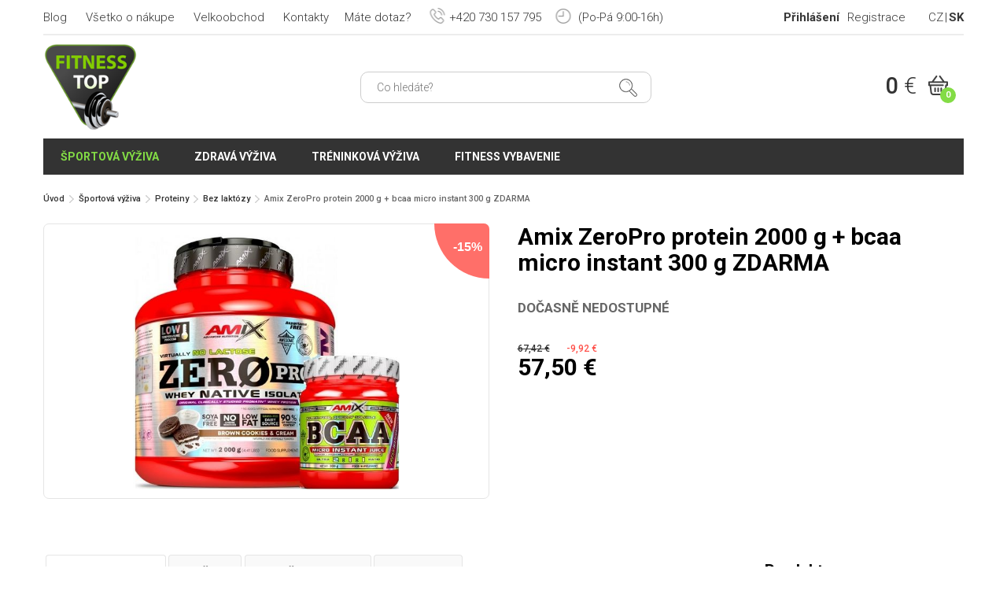

--- FILE ---
content_type: text/html; charset=UTF-8
request_url: https://www.fitness-top.sk/amix-zeropro-protein-2000-g-bcaa-micro-instant-300-g-zdarma-p4166
body_size: 12049
content:
<!DOCTYPE html>
<html lang="cs-CZ">
	<head>
		<meta http-equiv="Content-Type" content="text/html; charset=utf-8" />
		<meta name="viewport" content="width=device-width, initial-scale=1.0" />
		<link rel="stylesheet" type="text/css" href="/assets/897603cd/jui/css/base/jquery-ui.css" />
<script type="text/javascript" src="/assets/897603cd/jquery.min.js"></script>
<script type="text/javascript" src="/assets/897603cd/jquery.yiiactiveform.js"></script>
<script type="text/javascript" src="/assets/897603cd/jui/js/jquery-ui.min.js"></script>
<title>Amix ZeroPro protein 2000 g + bcaa micro instant 300 g ZDARMA - Fitness Top</title>

		
		<meta name="description" content="Fitness Top - prodej sportovní výživy a fitness doplňků od značek Nutrend, Weider, Bsn, Reflex, Muscle Pharm, Trec Nutrition, Power System a dalších" />
		<meta name="keywords" content="Športová výživa, Proteiny, Bez laktózy, Amix ZeroPro protein 2000 g + bcaa micro instant 300 g ZDARMA" />

		<link rel="stylesheet" type="text/css" href="/themes/fitness-top/js/colorbox/colorbox.css" />
		<link rel="stylesheet" type="text/css" href="/themes/fitness-top/js/mmenu/css/jquery.mmenu.all.css" />
		<link rel="stylesheet" type="text/css" href="/themes/fitness-top/css/styles.css?125241" />

						<link href="/images/favicon.ico" rel="icon" type="image/x-icon" />
					<link rel="canonical" href="https://www.fitness-top.sk/amix-zeropro-protein-2000-g-bcaa-micro-instant-300-g-zdarma-p4166" />
				    <!-- Google tag (gtag.js) -->
    <script async src="https://www.googletagmanager.com/gtag/js?id=G-41EDEDGLK1"></script>
    <script>
        window.dataLayer = window.dataLayer || [];
        function gtag(){dataLayer.push(arguments);}
        gtag('js', new Date());
        gtag('config', 'G-41EDEDGLK1');
    </script>
			<script type="text/javascript">
		/* <![CDATA[ */
		var seznam_retargeting_id = 31053;
				/* ]]> */
	</script>
	<script type="text/javascript" src="//c.imedia.cz/js/retargeting.js"></script>
	
	<!-- Facebook Pixel Code -->
	<script>
	!function(f,b,e,v,n,t,s){if(f.fbq)return;n=f.fbq=function(){n.callMethod?
	n.callMethod.apply(n,arguments):n.queue.push(arguments)};if(!f._fbq)f._fbq=n;
	n.push=n;n.loaded=!0;n.version='2.0';n.queue=[];t=b.createElement(e);t.async=!0;
	t.src=v;s=b.getElementsByTagName(e)[0];s.parentNode.insertBefore(t,s)}(window,
	document,'script','//connect.facebook.net/en_US/fbevents.js');

	fbq('init', '1693390247609290');
			fbq('track', 'ViewContent', {
			content_name: 'Amix ZeroPro protein 2000 g + bcaa micro instant 300 g ZDARMA', content_category: 'Športová výživa &gt; Proteiny &gt; Aminokyseliny &gt; BCAA &gt; Instantní &gt; BCAA 2:1:1 &gt; Bez cukru &gt; Bez laktózy &gt; Na hubnutí &gt; Na svaly &gt; Po cvičení &gt; Isoláty',
			content_ids: '4166', content_type: 'product', value: 1449, currency: 'CZK'
		 });
		</script>
	<noscript><img height="1" width="1" style="display:none"
	src="https://www.facebook.com/tr?id=1693390247609290&ev=PageView&noscript=1"
	/></noscript>
	<!-- End Facebook Pixel Code -->
		
	<!-- Global site tag (gtag.js) - Google Ads: 941656073 -->
	<script async src="https://www.googletagmanager.com/gtag/js?id=AW-941656073"></script>
	<script>
	  window.dataLayer = window.dataLayer || [];
	  function gtag(){dataLayer.push(arguments);}
	  gtag('js', new Date());
	  gtag('config', 'AW-941656073');
	</script>

	<!-- Kód Google značky pro remarketing -->	
			<script>
		gtag('event', 'page_view', {
		  'send_to': 'AW-941656073',
		  'ecomm_pagetype': 'product',
		  'ecomm_prodid': '4166',
		  'ecomm_totalvalue': '1449'
		});
		</script>
			
	
	<!-- Ecomail starts -->
<script type="text/javascript">
;(function(p,l,o,w,i,n,g){if(!p[i]){p.GlobalSnowplowNamespace=p.GlobalSnowplowNamespace||[];
p.GlobalSnowplowNamespace.push(i);p[i]=function(){(p[i].q=p[i].q||[]).push(arguments)
};p[i].q=p[i].q||[];n=l.createElement(o);g=l.getElementsByTagName(o)[0];n.async=1;
n.src=w;g.parentNode.insertBefore(n,g)}}(window,document,"script","//d1fc8wv8zag5ca.cloudfront.net/2.4.2/sp.js","ecotrack"));
window.ecotrack('newTracker', 'cf', 'd2dpiwfhf3tz0r.cloudfront.net', { // Initialise a tracker
  appId: 'fitnesstop'
});
window.ecotrack('setUserIdFromLocation', 'ecmid');
window.ecotrack('trackPageView');
</script>
<!-- Ecomail stops -->

	</head>

	<body class="layout-main controller-product product-view not-front">
		<div id="page">			
			<div id="header-bar" class="header-bar mobile-hide in">
				<div class="group">
					<div class="left">
						<div id="secondary-menu" class="left navbar">
							<ul class="nav" id="yw1">
<li class=""><a href="/blog">Blog</a></li>
<li class=""><a href="/vsetko-o-nakupe">Všetko o nákupe</a></li>
<li class=""><a href="/velkoobchod">Velkoobchod</a></li>
<li class=""><a href="/kontakty">Kontakty</a></li>
</ul>						</div>						
					</div>
					<div class="right group">
						<div id="user-menu" class="navbar left">
							<ul class="nav" id="yw2">
<li class="login-item"><a href="/user/login">Přihlášení</a></li>
<li><a href="/user/create">Registrace</a></li>
</ul>						</div>
						<div id="languages" class="languages left">
							<ul>
								<li><a class="" href="http://www.fitness-top.cz" title="Česky">CZ</a></li>
								<li><a class=" active" href="http://www.fitness-top.sk" title="Slovenčina">SK</a></li>
							</ul>
						</div>
					</div>
					<div class="hotline">
						<span class="question">Máte dotaz?</span>
						<span class="phone"><span class="icon-phone"></span>+420 730 157 795</span>
						<span class="opening-hours"><span class="icon-time"></span> (Po-Pá 9:00-16h)</span>
					</div>
				</div>
			</div>
			<header class="mm-fixed-top">
				<div class="in group">
					<div class=" flex-container">
						<div class="flex-column mobile-menu-btn-wrap n">
							<a id="mobile-menu-btn" href="#mobile-menu"></a>
						</div>
						<div class="flex-column logo-wrap">							
															<div class="logo left"><a href="/"><img src="/themes/fitness-top/img/logo.png" alt="Fitness Top" /></a></div>
													</div>
						<div class="flex-column search-form-wrap mobile-hide">
							<form id="search-form" class="forms" action="/site/search">
	<input placeholder="Co hledáte?" autocomplete="off" type="text" value="" name="search_str" id="search_str" />	<button class="btn-search"><i class="icon-search"></i></button>
	<div id="loader-search-product"></div>
	<div id="search-autocomplete"></div>
	<script>
		var xhr = null;
		$('#search_str').off();
		$('#search_str').keyup(function () {
			$('#loader-search-product').hide();

			if (xhr != null)
				xhr.abort();
			if ($(this).val().length > 2) {
				$('#loader-search-product').show();
				xhr = $.ajax({
					type: 'GET',
					dataType: 'html',
					url: '/site/searchAutocomplete',
					data: {search_str: $(this).val()},
					success: function (data) {
						if (data) {
							$('#search-autocomplete').html(data).show();
						} else {
							$('#search-autocomplete').hide();
						}
						$('#loader-search-product').hide();
					}
				});
			} else {
				$('#search-autocomplete').hide();
			}
		});

		$(document).mouseup(function (e) {
			var container = $("#search-form");
			if (!container.is(e.target) // if the target of the click isn't the container...
					&& container.has(e.target).length === 0) // ... nor a descendant of the container
			{
				$('#search-autocomplete').hide();
			}
		});
	</script>
</form>						</div>
						<div class="flex-column btn-search-mobile-wrap n">
							<div id="btn-search-mobile" class="btn-search"><i class="icon-search"></i></div>
						</div>
						<div class="flex-column">
							<div id="shopping-cart-meta" class="right">
								<a href="/order/cart" class="group">
	<span class="price left">0 <span class="currency">€</span></span>
	<span class="cart right">
		<i class="icon-cart"></i>
		<span class="count">0</span>	
	</span>
	
</a>							</div>
						</div>
					</div>
				</div>
			</header>

			<nav id="primary-menu" class="navbar in">
				<div class="">
					<ul class="nav left" id="yw3">
<li class="nutrition active"><a href="/sportova-vyziva">Športová výživa</a>
<ul>
<li class=""><a href="/aminokyseliny">Aminokyseliny</a>
<ul>
<li class=""><a href="/aminokyseliny-bcaa">BCAA</a>
<ul>
<li class=""><a href="/aminokyseliny-bcaa-tekute">Tekuté</a></li>
<li class=""><a href="/aminokyseliny-bcaa-tablety">V tabletách</a></li>
<li class=""><a href="/aminokyseliny-bcaa-kapsle">V kapslích</a></li>
<li class=""><a href="/aminokyseliny-bcaa-instantni">Instantní</a></li>
<li class=""><a href="/aminokyseliny-bcaa-2-1-1">BCAA 2:1:1</a></li>
<li class=""><a href="/aminokyseliny-bcaa-4-1-1">BCAA 4:1:1</a></li>
<li class=""><a href="/aminokyseliny-bcaa-8-1-1">BCAA 8:1:1</a></li>
</ul>
</li>
<li class=""><a href="/komplexni-aminokyseliny">Komplexní aminokyseliny</a>
<ul>
<li class=""><a href="/komplexni-aminokyseliny-tekute">Tekuté</a></li>
<li class=""><a href="/komplexni-aminokyseliny-tablety">V tabletách</a></li>
<li class=""><a href="/komplexni-aminokyseliny-instantni">Instantní</a></li>
<li class=""><a href="/komplexni-aminokyseliny-hovezi">Hovězí</a></li>
<li class=""><a href="/komplexni-aminokyseliny-jatrove">Játrové</a></li>
<li class=""><a href="/komplexni-aminokyseliny-syrovatkove">Syrovátkové</a></li>
</ul>
</li>
<li class=""><a href="/aminokyseliny-arginin">Arginin</a></li>
<li class=""><a href="/aminokyseliny-glutamin">Glutamin</a>
<ul>
<li class=""><a href="/aminokyseliny-glutamin-kapsle">V kapslích</a></li>
<li class=""><a href="/aminokyseliny-glutamin-instantni">Instantní</a></li>
</ul>
</li>
<li class=""><a href="/aminokyseliny-leucin">Leucin</a></li>
<li class=""><a href="/lysine">Lysine</a></li>
<li class=""><a href="/ornithine">Ornithine</a></li>
<li class=""><a href="/tyrosine">Tyrosine</a></li>
<li class=""><a href="/aminokyseliny-ostatni">Ostatní</a></li>
</ul>
</li>
<li class=""><a href="/anabolizery-a-no-doplnky">Anabolizéry a NO doplnky</a>
<ul>
<li class=""><a href="/pred-treninkove-pripravky">Před-tréninkové přípravky</a></li>
<li class=""><a href="/po-treninkove-pripravky">Po-tréninkové přípravky</a></li>
<li class=""><a href="/podpora-testosteronu">Podpora testosteronu</a>
<ul>
<li class=""><a href="/tribulus-terrestris">Tribulus terrestris</a></li>
<li class=""><a href="/maca">Maca</a></li>
<li class=""><a href="/smesi-pro-podporu-testosteronu">Směsi</a></li>
</ul>
</li>
<li class=""><a href="/beta-alanin">Beta-Alanin</a></li>
<li class=""><a href="/ecdysterone">Ecdysterone</a></li>
<li class=""><a href="/hmb">HMB</a></li>
<li><a href="/maca">Maca</a></li>
<li class=""><a href="/no-nitric-oxide">NO - Nitric oxide</a></li>
<li><a href="/tribulus-terrestris">Tribulus terrestris</a></li>
<li class=""><a href="/zma">ZMA</a></li>
</ul>
</li>
<li class=""><a href="/gely">Gély</a>
<ul>
<li class=""><a href="/energeticke-napoje">Energetické nápoje</a>
<ul>
<li class=""><a href="/energeticke-napoje-pro-cyklisty">Pro cyklisty</a></li>
<li class=""><a href="/energeticke-napoje-bez-cukru">Bez cukru</a></li>
<li class=""><a href="/energeticke-napoje-v-prasku">V prášku</a></li>
<li class=""><a href="/energeticke-napoje-prirodni">Přírodní</a></li>
</ul>
</li>
<li class=""><a href="/energeticke-gely">Energetické gely</a></li>
<li><a href="/energeticke-tycinky">Energetické tyčinky</a></li>
</ul>
</li>
<li class=""><a href="/gainery">Gainery</a>
<ul>
<li class=""><a href="/gainery-bez-laktozy">Bez laktózy</a></li>
<li class=""><a href="/gainery-pod-20-procent-bilkovin">Obsah bílkovin do 20%</a></li>
<li class=""><a href="/gainery-nad-20-procent-bilkovin">Obsah bílkovin nad 20%</a></li>
<li class=""><a href="/gainery-s-kreatinem">S kreatinem</a></li>
<li class=""><a href="/gainery-s-komplexnimi-sacharidy">S komplexními sacharidy</a></li>
<li class=""><a href="/gainer-maltodextrin">Maltodextrin</a></li>
<li class=""><a href="/gainer-specialni-smesi">Speciální směsi</a></li>
</ul>
</li>
<li class=""><a href="/iontove-napoje">Iontové nápoje</a>
<ul>
<li class=""><a href="/iontove-napoje-na-unavu">Na únavu</a></li>
<li class=""><a href="/iontove-napoje-pro-cyklisty">Pro cyklisty</a></li>
<li class=""><a href="/iontove-napoje-pro-diabetiky">Pro diabetiky</a></li>
<li class=""><a href="/iontove-napoje-s-pumpickou">S pumpičkou</a></li>
<li class=""><a href="/hotove-iontove-napoje">Hotové</a></li>
<li class=""><a href="/koncentrovane-iontove-napoje">Koncentrované</a></li>
<li class=""><a href="/iontove-napoje-tekute">Tekuté</a></li>
<li class=""><a href="/iontove-napoje-tablety">V tabletách</a></li>
<li class=""><a href="/iontove-napoje-v-prasku">V prášku</a></li>
</ul>
</li>
<li class=""><a href="/klbova-vyziva">Kĺbová výživa</a>
<ul>
<li class=""><a href="/komplexni-smes-na-klouby">Komplexní směs</a></li>
<li class=""><a href="/alavis-367">Alavis</a>
<ul>
<li class=""><a href="/alavis-tripple-blend-extra-silny">Alavis tripple blend extra silný</a></li>
<li class=""><a href="/alavis-msm">Alavis MSM</a></li>
<li class=""><a href="/alavis-barnys">Alavis Barnys</a></li>
</ul>
</li>
<li class=""><a href="/kolagen">Kolagen</a>
<ul>
<li class=""><a href="/cisty-kolagen">Čistý kolagen</a></li>
<li class=""><a href="/kolagen-s-kyselinou-hyaluronovou">S kyselinou hyaluronovou</a></li>
<li class=""><a href="/morsky-kolagen">Mořský kolagen</a></li>
<li class=""><a href="/tekuty-kolagen">Tekutý kolagen</a></li>
<li class=""><a href="/kolagen-v-prasku">Kolagen v prášku</a></li>
</ul>
</li>
<li class=""><a href="/msm">MSM</a></li>
<li class=""><a href="/zelatina">Želatina</a></li>
<li class=""><a href="/kloubni-vyziva-tekuta">Tekutá</a></li>
<li class=""><a href="/kloubni-vyziva-v-prasku">V prášku</a></li>
<li class=""><a href="/kloubni-vyziva-tablety-kapsle">V tabletách</a></li>
</ul>
</li>
<li class=""><a href="/kreatin">Kreatín</a>
<ul>
<li class=""><a href="/kreatin-monohydrat">Kreatin monohydrát</a></li>
<li class=""><a href="/kreatin-ethyl-ester">Kreatin Ethyl Ester</a></li>
<li class=""><a href="/krea-genic">Krea-genic</a></li>
<li class=""><a href="/kre-alkalyn">Kre-Alkalyn</a></li>
<li class=""><a href="/kreatinove-smesi">Kreatinové směsi</a></li>
<li class=""><a href="/creapure">Creapure</a></li>
</ul>
</li>
<li class="active"><a href="/proteiny">Proteiny</a>
<ul>
<li class=""><a href="/syrovatkove-proteiny">Syrovátkové</a></li>
<li class=""><a href="/proteinove-isolaty">Isoláty</a></li>
<li class=""><a href="/hydro-proteiny">Hydro</a></li>
<li class=""><a href="/viceslozkove-proteiny">Vícesložkové</a></li>
<li class=""><a href="/nocni-proteiny-kaseiny">Kaseinové / noční</a></li>
<li class=""><a href="/proteiny-bez-cukru">Bez cukru</a></li>
<li class="active"><a href="/proteiny-bez-laktozy">Bez laktózy</a></li>
<li class=""><a href="/beef-proteiny">Beef</a></li>
<li class=""><a href="/hrachove-proteiny">Hrachové</a></li>
<li class=""><a href="/konopne-proteiny">Konopné</a></li>
<li class=""><a href="/ryzove-proteiny">Rýžové</a></li>
<li class=""><a href="/sojove-proteiny">Sojové</a></li>
<li class=""><a href="/vajecne-proteiny">Vaječné</a></li>
<li class=""><a href="/vegan-proteiny">Vegan</a></li>
<li class=""><a href="/proteiny-na-hubnuti">Na hubnutí</a></li>
<li class=""><a href="/proteiny-na-svaly">Na svaly</a></li>
<li class=""><a href="/proteiny-po-cviceni">Po cvičení</a></li>
</ul>
</li>
<li class=""><a href="/spalovace-tukov">Spaľovače tukov</a>
<ul>
<li class=""><a href="/typy-splalovacu-tuku">Podle typu</a>
<ul>
<li class=""><a href="/thermogenni-spalovace-tuku">Thermo</a></li>
<li class=""><a href="/silne-spalovace-tuku">Silné</a></li>
<li class=""><a href="/extra-silne-spalovace-tuku">Extra silné</a></li>
<li class=""><a href="/tekute-spalovace-tuku">Tekuté</a></li>
<li class=""><a href="/spalovace-tuku-kapsle">Kapsle</a></li>
<li class=""><a href="/spalovace-tuku-tablety">Tablety</a></li>
</ul>
</li>
<li class=""><a href="/carnitin">Carnitin</a>
<ul>
<li class=""><a href="/carnitin-napoje">Nápoje</a></li>
<li class=""><a href="/carnitin-kapsle">Kapsle</a></li>
<li class=""><a href="/carnitin-tabletky">Tabletky</a></li>
<li class=""><a href="/carnitin-koncentrovany">Koncentrovaný</a></li>
<li class=""><a href="/acetyl-l-karnitin-alc">Acetyl-L-Karnitin (ALC)</a></li>
</ul>
</li>
<li class=""><a href="/spalovace-tuku-cla">CLA</a></li>
<li class=""><a href="/spalovace-tuku-fat-burner">Fat burner</a></li>
<li class=""><a href="/spalovace-tuku-hca">HCA</a></li>
<li class=""><a href="/komplexni-spalovace-tuku">Komplexní</a></li>
<li class=""><a href="/synephrin">Synephrin</a></li>
</ul>
</li>
<li class=""><a href="/stimulanty">Stimulanty</a>
<ul>
<li class=""><a href="/komplexni-stimulanty">Komplexní směsi</a></li>
<li class=""><a href="/guarana">Guarana</a></li>
<li class=""><a href="/inosin">Inosin</a></li>
<li class=""><a href="/kofein">Kofein</a>
<ul>
<li class=""><a href="/kofeinove-tablety">Tablety</a></li>
<li class=""><a href="/kofeinove-kapsle">Kapsle</a></li>
</ul>
</li>
<li><a href="/synephrin">Synefrin</a></li>
<li class=""><a href="/taurin">Taurin</a></li>
<li class=""><a href="/tyrosin">Tyrosin</a></li>
<li class=""><a href="/zeleny-caj">Zelený čaj</a></li>
<li class=""><a href="/stimulanty-ostatni">Ostatní</a></li>
</ul>
</li>
<li class=""><a href="/tycinky">Tyčinky</a>
<ul>
<li class=""><a href="/proteinove-tycinky">Proteinové</a></li>
<li class=""><a href="/energeticke-tycinky">Energetické</a></li>
<li class=""><a href="/sacharidove-tycinky">Sacharidové</a></li>
<li><a href="/bezlepkove-tycinky">Bezlepkové</a></li>
</ul>
</li>
<li class=""><a href="/vitaminy-a-mineraly">Vitamíny a minerály</a>
<ul>
<li class=""><a href="/antioxidanty">Antioxidanty</a>
<ul>
<li class=""><a href="/zinek">Zinek</a></li>
<li class=""><a href="/koenzym-q10">Koenzym Q10</a></li>
<li class=""><a href="/echinacea">Echinacea</a></li>
<li><a href="/zeleny-caj">Zelený čaj</a></li>
</ul>
</li>
<li class=""><a href="/vitamin-c">Vitamín C</a></li>
<li class=""><a href="/vitamin-b">Vitamín B</a></li>
<li class=""><a href="/vitamin-d">Vitamín D</a></li>
<li class=""><a href="/vitamin-e">Vitamín E</a></li>
<li class=""><a href="/ginkgo-biloba">Ginkgo biloba</a></li>
<li class=""><a href="/lecitin">Lecitin</a></li>
<li class=""><a href="/multivitaminy">Multivitamíny</a></li>
<li class=""><a href="/mineraly">Minerály</a></li>
<li class=""><a href="/horcik-magnezium">Hořčík / Magnézium</a></li>
<li class=""><a href="/vapnik-calcium">Vápník / Calcium</a></li>
<li class=""><a href="/omega">Omega</a></li>
<li class=""><a href="/posileni-imunity">Posílení imunity</a></li>
<li class=""><a href="/vitaminy-a-mineraly-proti-krecim">Proti křečím</a></li>
<li class=""><a href="/lepsi-spanek">Pro lepší spánek</a></li>
<li class=""><a href="/vitaminy-a-mineraly-ostatni">Ostatní</a></li>
</ul>
</li>
<li class=""><a href="/vzorky">Vzorky</a></li>
</ul>
</li>
<li class=""><a href="/zdrava-vyziva">Zdravá výživa</a>
<ul>
<li class=""><a href="/proteinove-chipsy">Chipsy a sušenky</a></li>
<li class=""><a href="/cokolada">Čokoláda</a></li>
<li class=""><a href="/fitness-chleb">Fitness chléb</a></li>
<li class=""><a href="/kase">Kaše</a>
<ul>
<li class=""><a href="/jahlove-kase">Jáhlové</a></li>
<li class=""><a href="/ryzove-kase">Rýžové</a></li>
<li class=""><a href="/ovesne-kase">Ovesné</a></li>
<li class=""><a href="/pohankove-kase">Pohankové</a></li>
<li class=""><a href="/proteinove-kase">Proteinové</a></li>
<li class=""><a href="/kase-s-nizkym-obsahem-cukru">S nízkým obsahem cukru</a></li>
<li class=""><a href="/bezlepkove-kase">Bezlepkové</a></li>
</ul>
</li>
<li class=""><a href="/kava">Káva</a></li>
<li class=""><a href="/proteinove-koktejly">Koktejly</a></li>
<li class=""><a href="/napoje">Nápoje</a></li>
<li class=""><a href="/oleje">Oleje</a></li>
<li class=""><a href="/orechova-masla">Ořechová másla</a>
<ul>
<li class=""><a href="/arasidova-masla">Arašídová</a></li>
<li class=""><a href="/kesu-masla">Kešu</a></li>
<li class=""><a href="/mandlova-masla">Mandlová</a></li>
<li class=""><a href="/masla-z-liskovych-orechu">Z lískových ořechů</a></li>
<li class=""><a href="/kremy-a-pomazanky">Krémy a pomazánky</a></li>
</ul>
</li>
<li class=""><a href="/proteinove-palacinky">Palačinky</a>
<ul>
<li class=""><a href="/bezlepkove-palacinky">Bezlepkové</a></li>
</ul>
</li>
<li class=""><a href="/proteinove-pudingy">Puding</a></li>
<li class=""><a href="/sirupy">Sirupy</a></li>
<li class=""><a href="/sladidla-a-dochucovadla">Sladidla a dochucovadla</a></li>
<li class=""><a href="/susene-maso">Sušené maso</a></li>
<li class=""><a href="/testoviny">Těstoviny</a></li>
<li class=""><a href="/traveni-a-vlaknina">Trávení a vláknina</a></li>
<li class=""><a href="/tunakove-kousky">Tuňák</a></li>
<li class=""><a href="/bezlepkove-tycinky">Tyčinky</a></li>
<li class=""><a href="/vajecne-bilky">Vaječné bílky</a></li>
<li><a href="/vitaminy-a-mineraly">Vitamíny a minerály</a></li>
<li class=""><a href="/vlocky">Vločky</a>
<ul>
<li class=""><a href="/bezlepkove-vlocky">Bezlepkové</a></li>
</ul>
</li>
</ul>
</li>
<li class=""><a href="/treninkova-vyziva">Tréninková výživa</a>
<ul>
<li><a href="/pred-treninkove-pripravky">Před tréninkové doplňky</a></li>
<li><a href="/iontove-napoje">Během tréninkové doplňky</a></li>
<li><a href="/po-treninkove-pripravky">Po tréninkové doplňky</a></li>
<li><a href="/proteiny">Proteiny</a></li>
<li><a href="/aminokyseliny">Aminokyseliny</a></li>
<li><a href="/aminokyseliny-bcaa">BCAA</a></li>
<li><a href="/kreatin">Kreatin</a></li>
<li><a href="/podpora-testosteronu">Podpora testosteronu</a></li>
</ul>
</li>
<li class="equipment"><a href="/fitness-vybavenie">Fitness vybavenie</a>
<ul>
<li class=""><a href="/bandaze">Bandáže</a>
<ul>
<li class=""><a href="/bandaze-na-box">Na box</a></li>
<li class=""><a href="/bandaze-na-posilovani">Na posilování</a></li>
<li class=""><a href="/bandaze-na-kolena">Na kolena</a></li>
<li class=""><a href="/bandaze-na-lokty">Na lokty</a></li>
<li class=""><a href="/bandaze-na-zapesti">Na zápěstí</a></li>
<li class=""><a href="/elasticke-bandaze">Elastické</a></li>
<li class=""><a href="/omotavaci-bandaze">Omotávací</a></li>
</ul>
</li>
<li class=""><a href="/bradla-a-podpery-na-kliky">Bradla a podpěry na kliky</a></li>
<li class=""><a href="/brisni-pasy">Břišní pásy na cvičení</a></li>
<li class=""><a href="/cinky">Činky</a>
<ul>
<li class=""><a href="/jednorucni-cinky">Jednoruční činky</a></li>
<li class=""><a href="/jednorucni-cinky-sady">Sady jednoručních činek</a></li>
<li class=""><a href="/obourucni-cinky">Obouruční činky</a></li>
<li class=""><a href="/damske-cinky">Dámské</a></li>
<li class=""><a href="/pogumovane-cinky">Pogumované</a></li>
<li class=""><a href="/cinky-pro-zacatecniky">Pro začátečníky</a></li>
</ul>
</li>
<li class=""><a href="/gymnasticke-kruhy">Gymnastické kruhy</a></li>
<li class=""><a href="/gymnasticke-mice">Gymnastické míče</a></li>
<li class=""><a href="/hrazdy">Hrazdy</a></li>
<li><a href="/jednorucni-cinky">Jednoručky</a></li>
<li class=""><a href="/karimatky">Karimatky</a>
<ul>
<li class=""><a href="/karimatky-na-jogu">Na jógu</a></li>
<li class=""><a href="/karimatky-na-cviceni">Na cvičení</a></li>
</ul>
</li>
<li class=""><a href="/magnezium-na-ruce">Magnézium na ruce</a></li>
<li class=""><a href="/opasky">Opasky</a>
<ul>
<li class=""><a href="/powerlifting-opasky">Powerlifting</a></li>
<li class=""><a href="/fitness-opasky">Fitness</a></li>
<li class=""><a href="/fitness-opasky-pro-zeny">Fitness opasky pro ženy</a></li>
<li class=""><a href="/bederni-pasy">Bederní pásy</a></li>
</ul>
</li>
<li class=""><a href="/pill-box">Pill box / krabička na tablety</a></li>
<li class=""><a href="/podlozky">Podložky</a>
<ul>
<li class=""><a href="/podlozky-na-cviceni">Na cvičení</a></li>
<li class=""><a href="/podlozky-na-jogu">Na jógu</a></li>
<li class=""><a href="/balancni-podlozky">Balanční</a></li>
</ul>
</li>
<li class=""><a href="/posilovaci-gumy">Posilovací gumy</a></li>
<li class=""><a href="/posilovaci-haky">Posilovací háky</a></li>
<li class=""><a href="/posilovaci-kolecko">Posilovací kolečko</a></li>
<li class=""><a href="/posilovaci-mice">Posilovací míče</a></li>
<li class=""><a href="/posilovace-krcnich-svalu">Posilovače krčních svalů</a></li>
<li class=""><a href="/posilovace-zapesti">Posilovače zápěstí</a></li>
<li class=""><a href="/ramenni-chranice-na-cinku">Ramenní chrániče na činku</a></li>
<li class=""><a href="/rukavice">Rukavice</a>
<ul>
<li class=""><a href="/rukavice-na-cviceni">Na cvičení</a></li>
<li class=""><a href="/rukavice-bez-omotavky-zapesti">Bez omotávky zápěstí</a></li>
<li class=""><a href="/rukavice-s-omotavkou-zapesti">S omotávkou zápěstí</a></li>
<li class=""><a href="/pletene-rukavice-na-cviceni">Pletené</a></li>
<li class=""><a href="/gripy-na-ruce">Gripy</a></li>
</ul>
</li>
<li class=""><a href="/shakery-lahve-barely">Shakery, láhve a barely</a>
<ul>
<li class=""><a href="/shakery">Shakery</a>
<ul>
<li class=""><a href="/nerezove-shakery">Nerezové</a></li>
<li class=""><a href="/plastove-shakery">Plastové</a></li>
<li class=""><a href="/shakery-se-zasobnikem">Se zásobníkem</a></li>
<li class=""><a href="/rucni-shakery">Ruční</a></li>
<li class=""><a href="/shakery-s-kulickou">S kuličkou</a></li>
<li class=""><a href="/shakery-se-sitkem">Se sítkem</a></li>
</ul>
</li>
<li class=""><a href="/lahve-a-barely">Láhve a barely</a></li>
<li class=""><a href="/pumpicky-na-napoje">Pumpičky na nápoje</a></li>
</ul>
</li>
<li class=""><a href="/sportovni-tasky">Sportovní tašky</a></li>
<li class=""><a href="/svihadla">Švihadla</a>
<ul>
<li class=""><a href="/crossfit-svihadla">Crossfit</a></li>
<li class=""><a href="/sportovni-svihadla">Sportovní</a></li>
<li class=""><a href="/svihadla-se-zavazim">Se závažím</a></li>
</ul>
</li>
<li class=""><a href="/treninkova-lana">Tréninková lana</a></li>
<li class=""><a href="/treninkove-vaky">Tréninkové vaky</a></li>
<li class=""><a href="/posilovaci-trhacky">Trhačky</a></li>
<li class=""><a href="/zatezove-vesty">Zátěžové vesty</a></li>
<li class=""><a href="/zavesne-systemy">Závěsné systémy</a>
<ul>
<li class=""><a href="/trx-zavesne-systemy">TRX</a></li>
</ul>
</li>
</ul>
</li>
</ul>					
				</div>
			</nav>

			
			<div id="maincontent">
				<div class="in">
					<div class="breadcrumbs">
<a href="/">Úvod</a> <i class="arrow-right"></i> <a href="/sportova-vyziva">Športová výživa</a> <i class="arrow-right"></i> <a href="/proteiny">Proteiny</a> <i class="arrow-right"></i> <a href="/proteiny-bez-laktozy">Bez laktózy</a> <i class="arrow-right"></i> <span>Amix ZeroPro protein 2000 g + bcaa micro instant 300 g ZDARMA</span></div>				</div>
				
<div class="in">
	</div>

<div class="in">
	<div id="product-detail">
		<div id="product-4166">
			<div class="units-row product-header">
				<div class="unit-50 relative">				
					<div class="group">
																					<figure class="image image-drag">								
									<a rel="lightbox" href="/uploads/images/product/2019/10/3705_6c315_large.jpg"><img src="/uploads/images/product/2019/10/3705_6c315_large.jpg" alt="" /></a>										
																			<div class="discount">-15%</div>
																										
								</figure>
																		</div>
				</div>
				<div class="unit-50 meta">
					<h1 class="title">Amix ZeroPro protein 2000 g + bcaa micro instant 300 g ZDARMA</h1>
											<div class="availability not-orderable">
							Dočasně nedostupné						</div>
						<div class="prices left">
															<div class="price-difference">
									<span class="price-old">67,42 <span class="currency">€</span></span>
									<span class="price-discount">-9,92 <span class="currency">€</span></span>
								</div>
														<div class="price">57,50 <span class="currency">€</span></div>
						</div>
					
				</div>
			</div>

			<div class="units-row product-content">
				<div class="unit-75">
					<div class="text">
						<div id="yw0">
<ul>
<li><a href="#popis" title="Popis produktu">Popis produktu</a></li>
<li><a href="#slozeni" title="Složení">Složení</a></li>
<li><a href="#nutricni-hodnoty" title="Nutriční hodnoty">Nutriční hodnoty</a></li>
<li><a href="#davkovani" title="Dávkování">Dávkování</a></li>
</ul>
<div id="popis"><h2><strong>Amix ZeroPro protein 2000 g + bcaa micro instant 300 g ZDARMA</strong></h2>
<h2> </h2>
<p>ZeroPro se řadí mezi ty nejlepší syrovátkové bílkovinné izoláty. V balení ZeroPro je velmi nízký obsah laktózy. Byl vyvinut pro sportovce, jelikož zlepšuje svalovou sílu a zkracuje čas nutný pro regeneraci.</p>
<h4>Klíčové výhody:</h4>
<ul>
<li>vysoký obsah bílkovin 94,7g neochucená verze, 90g ochucená. (Ve 100g)</li>
<li>bez zbytečných aditiv</li>
<li>skvělá chuť</li>
<li>kvalitní bílkovinový izolát</li>
</ul>
<p><strong>ZeroPro vhodné pro:</strong></p>
<ul>
<li>doplnění kvalitních bílkovin</li>
<li>růst svalové hmoty a nárůst síly</li>
<li>regeneraci</li>
</ul>
<p><strong>Upozornění: Doplněk stravy</strong>. Nevhodné pro děti, těhotné a kojící ženy. Nepřekračujte doporučené denní dávkování. Není náhradou pestré stravy. Uchovávejte mimo dosah dětí.Skladujete v suchu při teplotě do 25oC, chraňte před přímým slunečním zářením a před mrazem. Výrobce neručí za škody vzniklé nevhodným použitím nebo skladováním.</p>
<p> </p><div class="categories-wrap"><strong>Produkt je zařazen v těchto kategoriích:</strong><div class="categories"><a href="/sportova-vyziva">Športová výživa</a>, <a href="/proteiny">Proteiny</a>, <a href="/aminokyseliny">Aminokyseliny</a>, <a href="/aminokyseliny-bcaa">Aminokyseliny BCAA</a>, <a href="/aminokyseliny-bcaa-instantni">Instantní BCAA</a>, <a href="/aminokyseliny-bcaa-2-1-1">BCAA 2:1:1</a>, <a href="/proteiny-bez-cukru">Proteiny bez cukru</a>, <a href="/proteiny-bez-laktozy">Proteiny bez laktózy</a>, <a href="/proteiny-na-hubnuti">Proteiny na hubnutí</a>, <a href="/proteiny-na-svaly">Proteiny na svaly</a>, <a href="/proteiny-po-cviceni">Proteiny po cvičení</a>, <a href="/proteinove-isolaty">Proteinové isoláty</a></div></div></div>
<div id="slozeni"><p><strong>složení:</strong> instantizovaný L-Leucin, instantizovaný L-Isoleucin, instantizovaný L-Valin, regulátory kyselosti: kyselina citrónová, kyselina jablečná, citrát sodný; zahušťovadlo: xantanová guma; aroma; látky protispékavé: oxid křemičitý; emulgátor: sojový lecitin; barviva: (příchuť pineapple: kurkumín, příchuť Lemon-lime: kurkumín, příchuť fruit punch: extrakt z červené řepy, příchuť Juicy orange: kurkumín a extrakt z červené řepy, příchuť green apple: tartrazín a patentní modř V; chuť grapefruit lemonade: extrakt z červené řepy a kurkumín; příchuť black cherry: extrakt z červené řepy, příchuť watermelon: měďnaté komplexy chlorofylů a chloroylinů; příchuť raspberry lemonade: extrakt z červené řepy; příchuť forest fruits: extrakt z červené řepy); sladidla: acesulfam-K; pyridoxin HCl (vitamín B6).</p></div>
<div id="nutricni-hodnoty"><p><strong>Nutriční hodnoty:</strong></p>
<table style="height: 435px;" border="0" width="643" cellpadding="5">
<tbody>
<tr>
<td style="width: 625px;" colspan="3">
<div>Průměrné výživové hodnoty pro ochucené varianty </div>
</td>
</tr>
<tr>
<td style="width: 359px;" colspan="2">
<div>Velikost dávky: 35 g (1 odměrka)</div>
</td>
<td style="width: 252px;">
<div>Počet dávek v balení: 28/57</div>
</td>
</tr>
<tr>
<td style="width: 201px;">
<div>Průměrné hodnoty: </div>
</td>
<td style="width: 144px;">
<div>v 35 g</div>
</td>
<td style="width: 252px;">
<div>v 100 g</div>
</td>
</tr>
<tr>
<td style="width: 201px;">
<div>Energetická hodnota</div>
</td>
<td style="width: 144px;">
<div>566 kJ/133 kcal</div>
</td>
<td style="width: 252px;">
<div>1617 kJ/381 kcall</div>
</td>
</tr>
<tr>
<td style="width: 201px;">
<div>Tuky</div>
</td>
<td style="width: 144px;">
<div>0,25 g</div>
</td>
<td style="width: 252px;">
<div>0,7 g</div>
</td>
</tr>
<tr>
<td style="width: 201px;">
<div>Z toho nasycené </div>
</td>
<td style="width: 144px;">
<div>0,1 g</div>
</td>
<td style="width: 252px;">
<div>0,3 g</div>
</td>
</tr>
<tr>
<td style="width: 201px;">
<div>Sacharidy</div>
</td>
<td style="width: 144px;">
<div>1,3 g</div>
</td>
<td style="width: 252px;">
<div>3,6 g</div>
</td>
</tr>
<tr>
<td style="width: 201px;">
<div>Z toho cukry (laktóza)</div>
</td>
<td style="width: 144px;">
<div>0,07 g</div>
</td>
<td style="width: 252px;">
<div>0,2 g</div>
</td>
</tr>
<tr>
<td style="width: 201px;">
<div>Bílkoviny</div>
</td>
<td style="width: 144px;">
<div>32 g</div>
</td>
<td style="width: 252px;">
<div>90 g</div>
</td>
</tr>
<tr>
<td style="width: 201px;">
<div>Sůl</div>
</td>
<td style="width: 144px;">
<div>&lt; 0,1 g</div>
</td>
<td style="width: 252px;">
<div>0,2 g</div>
</td>
</tr>
</tbody>
</table></div>
<div id="davkovani"><p><strong>dávkování: </strong>užívejte 2 zarovnané odměrky (10 g) s 300-400 ml vody a vypijte ihned po fyzické aktivitě. Pro změnu chuti a sladkosti nápoje můžete upravit množství vody použité pro přípravu. Připravený nápoj je určený k okamžité konzumaci. Maximální denní dávka je 10 g.</p></div>
</div>
					</div>
				</div>
				<div class="unit-25 product-meta">
					<h2>Produkt</h2>
											<div class="row">
							<strong>Značka:</strong> <a href="/amix">Amix</a>						</div>
																<div class="row">
							<strong>Kategorie:</strong> <a href="/proteiny-bez-laktozy">Proteiny bez laktózy</a>						</div>
									</div>
			</div>

		</div>
	</div>

	
			<section>
			<h2 class="section-title">Související produkty</h2>
			<div class="product-list units-row">
									<div id="product-3872" class="item unit-25 click-zone " data-url="/prom-in-sejkr-fitness-is-my-life-600-ml-p3872">
	<div class="item-inner">
			
					<div class="discount">-31%</div>
				<figure class="image-drag">
			<a href="/prom-in-sejkr-fitness-is-my-life-600-ml-p3872"><img src="/uploads/images/product/2019/04/3311_eee3d_thumb.jpg" alt="" /></a>		
		</figure>
		<h3 class="title"><a href="/prom-in-sejkr-fitness-is-my-life-600-ml-p3872">Prom-in Šejkr fitness is my life 600 ml</a></h3>

		<div class="availability">Skladem</div>

		<div class="prices2">
							<div class="price-old">5,12 <span class="currency">€</span></div>
						<div class="price">3,53 <span class="currency">€</span></div>		
		</div>

					<div class="buy-form-wrap no-click">
								<form class="buy-form" id="buy-form-696bd52c14f92" action="/prom-in-sejkr-fitness-is-my-life-600-ml-p3872" method="post">	
<div class="">	
	<div class="errorMessage" id="BuyForm_quantity_em_" style="display:none"></div>	<div class="errorMessage" id="BuyForm_product_id_em_" style="display:none"></div>	<div class="group group-button">
		<div class="quantity-wrap">
			<span class="input-minus">–</span>
			<input class="input-quantity" name="BuyForm[quantity]" id="BuyForm_quantity" type="text" value="1" />			<span class="input-plus">+</span>
		</div>
		<button class="btn btn-primary btn-cart buy-submit-button">Do košíku</button>
	</div>	
</div>

</form>

<script>
</script>
			</div>
			</div>
</div>									<div id="product-3869" class="item unit-25 click-zone " data-url="/prom-in-sejkr-we-build-your-body-600-ml-p3869">
	<div class="item-inner">
			
					<div class="discount">-43%</div>
				<figure class="image-drag">
			<a href="/prom-in-sejkr-we-build-your-body-600-ml-p3869"><img src="/uploads/images/product/2019/04/3308_5d3ab_thumb.jpg" alt="" /></a>		
		</figure>
		<h3 class="title"><a href="/prom-in-sejkr-we-build-your-body-600-ml-p3869">Prom-in Šejkr we build your body 600 ml</a></h3>

		<div class="availability">Skladem</div>

		<div class="prices2">
							<div class="price-old">5,91 <span class="currency">€</span></div>
						<div class="price">3,37 <span class="currency">€</span></div>		
		</div>

					<div class="buy-form-wrap no-click">
								<form class="buy-form" id="buy-form-696bd52c15db3" action="/prom-in-sejkr-we-build-your-body-600-ml-p3869" method="post">												<div class="row border">
				<div class="group">
					<div class="left">
						<label for="BuyForm_productGroupAttributes_1131">Farba:</label>					</div>
					<div class="left">
						<select class="select" name="BuyForm[productGroupAttributes][1131]" id="BuyForm_productGroupAttributes_1131">
<option value="78">Černá</option>
</select>						<div class="errorMessage" id="BuyForm_productGroupAttributes_1131_em_" style="display:none"></div>					</div>
				</div>			
			</div>
			
<div class="">	
	<div class="errorMessage" id="BuyForm_quantity_em_" style="display:none"></div>	<div class="errorMessage" id="BuyForm_product_id_em_" style="display:none"></div>	<div class="group group-button">
		<div class="quantity-wrap">
			<span class="input-minus">–</span>
			<input class="input-quantity" name="BuyForm[quantity]" id="BuyForm_quantity" type="text" value="1" />			<span class="input-plus">+</span>
		</div>
		<button class="btn btn-primary btn-cart buy-submit-button">Do košíku</button>
	</div>	
</div>

</form>

<script>
</script>
			</div>
			</div>
</div>									<div id="product-1697" class="item unit-25 click-zone " data-url="/nutrend-unisport-zero-1000-ml-p1697">
	<div class="item-inner">
			
				<figure class="image-drag">
			<a href="/nutrend-unisport-zero-1000-ml-p1697"><img src="/uploads/images/product/2017/02/2350_308cb_thumb.jpg" alt="" /></a>		
		</figure>
		<h3 class="title"><a href="/nutrend-unisport-zero-1000-ml-p1697">Nutrend Unisport Zero 1000 ml</a></h3>

		<div class="availability">Skladem</div>

		<div class="prices2">
						<div class="price">17,86 <span class="currency">€</span></div>		
		</div>

					<div class="buy-form-wrap no-click">
								<form class="buy-form" id="buy-form-696bd52c17d3b" action="/nutrend-unisport-zero-1000-ml-p1697" method="post">	<div class="row border">
		<div class="group">
			<div class="left">
				<label for="BuyForm_variant_id">Varianta:</label>			</div>
			<div class="left">
				<select class="select" name="BuyForm[variant_id]" id="BuyForm_variant_id">
<option value="3188">broskev</option>
<option value="3187">višeň/černý rybíz</option>
</select>				<div class="errorMessage" id="BuyForm_variant_id_em_" style="display:none"></div>			</div>
		</div>
	</div>

<div class="">	
	<div class="errorMessage" id="BuyForm_quantity_em_" style="display:none"></div>	<div class="errorMessage" id="BuyForm_product_id_em_" style="display:none"></div>	<div class="group group-button">
		<div class="quantity-wrap">
			<span class="input-minus">–</span>
			<input class="input-quantity" name="BuyForm[quantity]" id="BuyForm_quantity" type="text" value="1" />			<span class="input-plus">+</span>
		</div>
		<button class="btn btn-primary btn-cart buy-submit-button">Do košíku</button>
	</div>	
</div>

</form>

<script>
</script>
			</div>
			</div>
</div>									<div id="product-3849" class="item unit-25 click-zone " data-url="/scitec-sejkr-traveler-500-ml-zasobnik-p3849">
	<div class="item-inner">
			
					<div class="discount">-26%</div>
				<figure class="image-drag">
			<a href="/scitec-sejkr-traveler-500-ml-zasobnik-p3849"><img src="/uploads/images/product/2019/04/3291_1724b_thumb.jpg" alt="" /></a>		
		</figure>
		<h3 class="title"><a href="/scitec-sejkr-traveler-500-ml-zasobnik-p3849">Scitec Šejkr Traveler 500 ml + zásobník</a></h3>

		<div class="availability">Skladem</div>

		<div class="prices2">
							<div class="price-old">5,36 <span class="currency">€</span></div>
						<div class="price">3,97 <span class="currency">€</span></div>		
		</div>

					<div class="buy-form-wrap no-click">
								<form class="buy-form" id="buy-form-696bd52c19040" action="/scitec-sejkr-traveler-500-ml-zasobnik-p3849" method="post">	<div class="row border">
		<div class="group">
			<div class="left">
				<label for="BuyForm_variant_id">Varianta:</label>			</div>
			<div class="left">
				<select class="select" name="BuyForm[variant_id]" id="BuyForm_variant_id">
<option value="3850">bílá</option>
<option value="3852">červená</option>
<option value="3853">modrá</option>
<option value="3854">oranžová</option>
<option value="3855">růžová</option>
<option value="4611">stříbrná</option>
<option value="3856">zelená</option>
<option value="4686">zlatá</option>
</select>				<div class="errorMessage" id="BuyForm_variant_id_em_" style="display:none"></div>			</div>
		</div>
	</div>

<div class="">	
	<div class="errorMessage" id="BuyForm_quantity_em_" style="display:none"></div>	<div class="errorMessage" id="BuyForm_product_id_em_" style="display:none"></div>	<div class="group group-button">
		<div class="quantity-wrap">
			<span class="input-minus">–</span>
			<input class="input-quantity" name="BuyForm[quantity]" id="BuyForm_quantity" type="text" value="1" />			<span class="input-plus">+</span>
		</div>
		<button class="btn btn-primary btn-cart buy-submit-button">Do košíku</button>
	</div>	
</div>

</form>

<script>
</script>
			</div>
			</div>
</div>								
			</div>
		</section>
	
			<section>
			<h2 class="section-title">Ostatní nakupují z kategorie Proteiny bez laktózy</h2>
			<div class="product-list units-row">
									<div id="product-937" class="item unit-25 click-zone " data-url="/koliba-wpc-80-1000g-p937">
	<div class="item-inner">
			
				<figure class="image-drag">
			<a href="/koliba-wpc-80-1000g-p937"><img src="/uploads/images/product/2019/10/3716_18c63_thumb.jpg" alt="" /></a>		
		</figure>
		<h3 class="title"><a href="/koliba-wpc-80-1000g-p937">Koliba WPC 80 1000 g</a></h3>

		<div class="availability">Skladem</div>

		<div class="prices2">
						<div class="price">23,77 <span class="currency">€</span></div>		
		</div>

					<div class="buy-form-wrap no-click">
								<form class="buy-form" id="buy-form-696bd52c1ab41" action="/koliba-wpc-80-1000g-p937" method="post">	<div class="row border">
		<div class="group">
			<div class="left">
				<label for="BuyForm_variant_id">Varianta:</label>			</div>
			<div class="left">
				<select class="select" name="BuyForm[variant_id]" id="BuyForm_variant_id">
<option value="1997">čokoláda</option>
<option value="2000">čokoláda/banán</option>
<option value="1998">jahoda</option>
<option value="1999">kapučíno</option>
<option value="2001">natural</option>
<option value="1996">vanilka</option>
</select>				<div class="errorMessage" id="BuyForm_variant_id_em_" style="display:none"></div>			</div>
		</div>
	</div>

<div class="">	
	<div class="errorMessage" id="BuyForm_quantity_em_" style="display:none"></div>	<div class="errorMessage" id="BuyForm_product_id_em_" style="display:none"></div>	<div class="group group-button">
		<div class="quantity-wrap">
			<span class="input-minus">–</span>
			<input class="input-quantity" name="BuyForm[quantity]" id="BuyForm_quantity" type="text" value="1" />			<span class="input-plus">+</span>
		</div>
		<button class="btn btn-primary btn-cart buy-submit-button">Do košíku</button>
	</div>	
</div>

</form>

<script>
</script>
			</div>
			</div>
</div>									<div id="product-4719" class="item unit-25 click-zone " data-url="/amix-zeropro-protein-2000-g-p4719">
	<div class="item-inner">
			
				<figure class="image-drag">
			<a href="/amix-zeropro-protein-2000-g-p4719"><img src="/uploads/images/product/2020/08/4280_3e696_thumb.jpg" alt="" /></a>		
		</figure>
		<h3 class="title"><a href="/amix-zeropro-protein-2000-g-p4719">Amix ZeroPro Protein 2000 g</a></h3>

		<div class="availability">Skladem</div>

		<div class="prices2">
						<div class="price">81,31 <span class="currency">€</span></div>		
		</div>

					<div class="buy-form-wrap no-click">
								<form class="buy-form" id="buy-form-696bd52c1be34" action="/amix-zeropro-protein-2000-g-p4719" method="post">												<div class="row border">
				<div class="group">
					<div class="left">
						<label for="BuyForm_productGroupAttributes_1238">Příchuť:</label>					</div>
					<div class="left">
						<select class="select" name="BuyForm[productGroupAttributes][1238]" id="BuyForm_productGroupAttributes_1238">
<option value="111">bílá čokoláda</option>
<option value="2">Čokoláda</option>
<option value="35">Cookies cream</option>
<option value="493">Jahoda</option>
<option value="4">Vanilka</option>
</select>						<div class="errorMessage" id="BuyForm_productGroupAttributes_1238_em_" style="display:none"></div>					</div>
				</div>			
			</div>
			
<div class="">	
	<div class="errorMessage" id="BuyForm_quantity_em_" style="display:none"></div>	<div class="errorMessage" id="BuyForm_product_id_em_" style="display:none"></div>	<div class="group group-button">
		<div class="quantity-wrap">
			<span class="input-minus">–</span>
			<input class="input-quantity" name="BuyForm[quantity]" id="BuyForm_quantity" type="text" value="1" />			<span class="input-plus">+</span>
		</div>
		<button class="btn btn-primary btn-cart buy-submit-button">Do košíku</button>
	</div>	
</div>

</form>

<script>
</script>
			</div>
			</div>
</div>									<div id="product-1191" class="item unit-25 click-zone " data-url="/czech-virus-pure-elite-cfm-2250-g-p1191">
	<div class="item-inner">
			
				<figure class="image-drag">
			<a href="/czech-virus-pure-elite-cfm-2250-g-p1191"><img src="/uploads/images/product/2019/04/3271_cdb8a_thumb.jpg" alt="" /></a>		
		</figure>
		<h3 class="title"><a href="/czech-virus-pure-elite-cfm-2250-g-p1191">Czech Virus Pure Elite CFM 2250g</a></h3>

		<div class="availability">Skladem</div>

		<div class="prices2">
						<div class="price">67,42 <span class="currency">€</span></div>		
		</div>

					<div class="buy-form-wrap no-click">
								<form class="buy-form" id="buy-form-696bd52c1d801" action="/czech-virus-pure-elite-cfm-2250-g-p1191" method="post">	<div class="row border">
		<div class="group">
			<div class="left">
				<label for="BuyForm_variant_id">Varianta:</label>			</div>
			<div class="left">
				<select class="select" name="BuyForm[variant_id]" id="BuyForm_variant_id">
<option value="2135">čokoláda</option>
<option value="2137">kokos</option>
<option value="2136">vanilka</option>
</select>				<div class="errorMessage" id="BuyForm_variant_id_em_" style="display:none"></div>			</div>
		</div>
	</div>

<div class="">	
	<div class="errorMessage" id="BuyForm_quantity_em_" style="display:none"></div>	<div class="errorMessage" id="BuyForm_product_id_em_" style="display:none"></div>	<div class="group group-button">
		<div class="quantity-wrap">
			<span class="input-minus">–</span>
			<input class="input-quantity" name="BuyForm[quantity]" id="BuyForm_quantity" type="text" value="1" />			<span class="input-plus">+</span>
		</div>
		<button class="btn btn-primary btn-cart buy-submit-button">Do košíku</button>
	</div>	
</div>

</form>

<script>
</script>
			</div>
			</div>
</div>									<div id="product-886" class="item unit-25 click-zone " data-url="/biotech-iso-whey-zero-500-g-p886">
	<div class="item-inner">
			
				<figure class="image-drag">
			<a href="/biotech-iso-whey-zero-500-g-p886"><img src="/uploads/images/product/2021/02/4452_e1765_thumb.jpg" alt="" /></a>		
		</figure>
		<h3 class="title"><a href="/biotech-iso-whey-zero-500-g-p886">BioTech ISO Whey Zero 500g</a></h3>

		<div class="availability">Skladem</div>

		<div class="prices2">
						<div class="price">23,77 <span class="currency">€</span></div>		
		</div>

					<div class="buy-form-wrap no-click">
								<form class="buy-form" id="buy-form-696bd52c1e7bb" action="/biotech-iso-whey-zero-500-g-p886" method="post">	<div class="row border">
		<div class="group">
			<div class="left">
				<label for="BuyForm_variant_id">Varianta:</label>			</div>
			<div class="left">
				<select class="select" name="BuyForm[variant_id]" id="BuyForm_variant_id">
<option value="3227">banán</option>
<option value="3099">jahoda</option>
<option value="3229">kokos</option>
<option value="4756">slaný karamel</option>
</select>				<div class="errorMessage" id="BuyForm_variant_id_em_" style="display:none"></div>			</div>
		</div>
	</div>

<div class="">	
	<div class="errorMessage" id="BuyForm_quantity_em_" style="display:none"></div>	<div class="errorMessage" id="BuyForm_product_id_em_" style="display:none"></div>	<div class="group group-button">
		<div class="quantity-wrap">
			<span class="input-minus">–</span>
			<input class="input-quantity" name="BuyForm[quantity]" id="BuyForm_quantity" type="text" value="1" />			<span class="input-plus">+</span>
		</div>
		<button class="btn btn-primary btn-cart buy-submit-button">Do košíku</button>
	</div>	
</div>

</form>

<script>
</script>
			</div>
			</div>
</div>							</div>
		</section>
	
</div>

<section class="meta-company end">
	<div class="in">
		<div class="units-row items">
			<div class="unit-25 item item-zdroj">
				<div class="item-title">Přímý zdroj</div>
				<p>Jsme velkoobchod a máme 55 tisíc produktů skladem.</p>
			</div>
			<div class="unit-25 item item-poradime">
				<div class="item-title">Poradíme</div>
				<p>Fitness je náš svět a víme o něm vše.</p>
			</div>
			<div class="unit-25 item item-pece">
				<div class="item-title">Péče</div>
				<p>Jsme rodinná firma a tak se o vás i postaráme.</p>
			</div>
			<div class="unit-25 item item-kavalita">
				<div class="item-title">Kvalita</div>
				<p>Od roku 1997 pro vás vybíráme to nejlepší na trhu.</p>
			</div>
		</div>
	</div>
</section>
			</div>

			<footer>
				<div class="in">
					<div class="units-row end">
						<div class="unit-25 padd mobile-hide">
							<h2>Vše o nákupu</h2>
							<div class="nav">
								<ul id="yw4">
<li class=""><a href="/obchodne-podmienky">Obchodné podmienky</a></li>
<li class=""><a href="/ochrana-osobnich-udaju">Ochrana osobních údajů</a></li>
<li class=""><a href="/souhlas-se-zpracovanim-osobnich-udaju">Souhlas se zpracováním osobních údajů</a></li>
<li class=""><a href="/informacni-povinnost-k-eet">Informační povinnost k EET</a></li>
</ul>							</div>
						</div>						
						<div class="unit-25">
							<h2>Otevírací doba</h2>
							<div class="opening-hours">
								<strong>Po, St, Pá</strong><br>
								&nbsp; 9:00 - 12:30<br>
								13:30 - 17:00<br>
                                <br>
                                <strong>Út, Čt</strong><br>
                                &nbsp; 9:00 - 12:30<br>
								13:30 - 16:00<br>
							</div>
						</div>
						<div class="unit-25">
							<h2>Kontakt</h2>
							<div class="contact">
								<div class="phone"><span class="icon-phone2"></span>+420 730 157 795</div>
								<div class="phone"><span class="icon-email"></span> <a href="mailto:info@fitness-top.cz">info@fitness-top.cz</a></div>
							</div>							
							<div class="socials">
								<a href="https://www.facebook.com/FitnessTOPcz/" target="_blank"><span class="icon-fb"></span></a>
								<a href="https://www.instagram.com/fitnesstopcz/" target="_blank"><span class="icon-ig"></span></a>
								<a href="https://www.youtube.com/channel/UC2GaPgEbi0acHrlfKhXUgKg" target="_blank"><span class="icon-yt"></span></a>
							</div>
						</div>

						<div class="unit-25 heureka">
							<a href="http://obchody.heureka.cz/fitness-top-cz/recenze/" target="_blank">
								<img src="/themes/fitness-top/img/heureka.png" alt="Ověřeno zákazníky">
							</a>
						</div>
					</div>
				</div>
			</footer><!-- footer -->

		</div><!-- page -->

										
	<script type="text/javascript" src="/themes/fitness-top/js/jquery.bxslider.min.js"></script>
<script type="text/javascript" src="/themes/fitness-top/js/colorbox/jquery.colorbox.min.js"></script>
<script type="text/javascript" src="/themes/fitness-top/js/mmenu/js/jquery.mmenu.min.all.js"></script>
<script type="text/javascript" src="/themes/fitness-top/js/scripts.js?1236"></script>
<script type="text/javascript">
/*<![CDATA[*/
jQuery(function($) {
jQuery('#yw0').tabs([]);
jQuery('#buy-form-696bd52c14f92').yiiactiveform({'validateOnSubmit':true,'validateOnChange':false,'attributes':[{'id':'BuyForm_quantity','inputID':'BuyForm_quantity','errorID':'BuyForm_quantity_em_','model':'BuyForm','name':'quantity','enableAjaxValidation':true},{'id':'BuyForm_product_id','inputID':'BuyForm_product_id','errorID':'BuyForm_product_id_em_','model':'BuyForm','name':'product_id','enableAjaxValidation':true}],'errorCss':'error'});
jQuery('#buy-form-696bd52c15db3').yiiactiveform({'validateOnSubmit':true,'validateOnChange':false,'attributes':[{'id':'BuyForm_productGroupAttributes_1131','inputID':'BuyForm_productGroupAttributes_1131','errorID':'BuyForm_productGroupAttributes_1131_em_','model':'BuyForm','name':'productGroupAttributes[1131]','enableAjaxValidation':true},{'id':'BuyForm_quantity','inputID':'BuyForm_quantity','errorID':'BuyForm_quantity_em_','model':'BuyForm','name':'quantity','enableAjaxValidation':true},{'id':'BuyForm_product_id','inputID':'BuyForm_product_id','errorID':'BuyForm_product_id_em_','model':'BuyForm','name':'product_id','enableAjaxValidation':true}],'errorCss':'error'});
jQuery('#buy-form-696bd52c17d3b').yiiactiveform({'validateOnSubmit':true,'validateOnChange':false,'attributes':[{'id':'BuyForm_variant_id','inputID':'BuyForm_variant_id','errorID':'BuyForm_variant_id_em_','model':'BuyForm','name':'variant_id','enableAjaxValidation':true},{'id':'BuyForm_quantity','inputID':'BuyForm_quantity','errorID':'BuyForm_quantity_em_','model':'BuyForm','name':'quantity','enableAjaxValidation':true},{'id':'BuyForm_product_id','inputID':'BuyForm_product_id','errorID':'BuyForm_product_id_em_','model':'BuyForm','name':'product_id','enableAjaxValidation':true}],'errorCss':'error'});
jQuery('#buy-form-696bd52c19040').yiiactiveform({'validateOnSubmit':true,'validateOnChange':false,'attributes':[{'id':'BuyForm_variant_id','inputID':'BuyForm_variant_id','errorID':'BuyForm_variant_id_em_','model':'BuyForm','name':'variant_id','enableAjaxValidation':true},{'id':'BuyForm_quantity','inputID':'BuyForm_quantity','errorID':'BuyForm_quantity_em_','model':'BuyForm','name':'quantity','enableAjaxValidation':true},{'id':'BuyForm_product_id','inputID':'BuyForm_product_id','errorID':'BuyForm_product_id_em_','model':'BuyForm','name':'product_id','enableAjaxValidation':true}],'errorCss':'error'});
jQuery('#buy-form-696bd52c1ab41').yiiactiveform({'validateOnSubmit':true,'validateOnChange':false,'attributes':[{'id':'BuyForm_variant_id','inputID':'BuyForm_variant_id','errorID':'BuyForm_variant_id_em_','model':'BuyForm','name':'variant_id','enableAjaxValidation':true},{'id':'BuyForm_quantity','inputID':'BuyForm_quantity','errorID':'BuyForm_quantity_em_','model':'BuyForm','name':'quantity','enableAjaxValidation':true},{'id':'BuyForm_product_id','inputID':'BuyForm_product_id','errorID':'BuyForm_product_id_em_','model':'BuyForm','name':'product_id','enableAjaxValidation':true}],'errorCss':'error'});
jQuery('#buy-form-696bd52c1be34').yiiactiveform({'validateOnSubmit':true,'validateOnChange':false,'attributes':[{'id':'BuyForm_productGroupAttributes_1238','inputID':'BuyForm_productGroupAttributes_1238','errorID':'BuyForm_productGroupAttributes_1238_em_','model':'BuyForm','name':'productGroupAttributes[1238]','enableAjaxValidation':true},{'id':'BuyForm_quantity','inputID':'BuyForm_quantity','errorID':'BuyForm_quantity_em_','model':'BuyForm','name':'quantity','enableAjaxValidation':true},{'id':'BuyForm_product_id','inputID':'BuyForm_product_id','errorID':'BuyForm_product_id_em_','model':'BuyForm','name':'product_id','enableAjaxValidation':true}],'errorCss':'error'});
jQuery('#buy-form-696bd52c1d801').yiiactiveform({'validateOnSubmit':true,'validateOnChange':false,'attributes':[{'id':'BuyForm_variant_id','inputID':'BuyForm_variant_id','errorID':'BuyForm_variant_id_em_','model':'BuyForm','name':'variant_id','enableAjaxValidation':true},{'id':'BuyForm_quantity','inputID':'BuyForm_quantity','errorID':'BuyForm_quantity_em_','model':'BuyForm','name':'quantity','enableAjaxValidation':true},{'id':'BuyForm_product_id','inputID':'BuyForm_product_id','errorID':'BuyForm_product_id_em_','model':'BuyForm','name':'product_id','enableAjaxValidation':true}],'errorCss':'error'});
jQuery('#buy-form-696bd52c1e7bb').yiiactiveform({'validateOnSubmit':true,'validateOnChange':false,'attributes':[{'id':'BuyForm_variant_id','inputID':'BuyForm_variant_id','errorID':'BuyForm_variant_id_em_','model':'BuyForm','name':'variant_id','enableAjaxValidation':true},{'id':'BuyForm_quantity','inputID':'BuyForm_quantity','errorID':'BuyForm_quantity_em_','model':'BuyForm','name':'quantity','enableAjaxValidation':true},{'id':'BuyForm_product_id','inputID':'BuyForm_product_id','errorID':'BuyForm_product_id_em_','model':'BuyForm','name':'product_id','enableAjaxValidation':true}],'errorCss':'error'});
});
/*]]>*/
</script>
</body>
</html>


--- FILE ---
content_type: text/css
request_url: https://www.fitness-top.sk/themes/fitness-top/css/kube.min.css
body_size: 5089
content:
.vertical-align{position:relative;top:50%;-webkit-transform:translateY(-50%);-ms-transform:translateY(-50%);transform:translateY(-50%)}*,*:before,*:after{-webkit-box-sizing:border-box;-moz-box-sizing:border-box;box-sizing:border-box}html{font-family:sans-serif;-ms-text-size-adjust:100%;-webkit-text-size-adjust:100%}html,body,div,span,object,iframe,p,blockquote,pre,a,abbr,acronym,address,big,cite,code,del,dfn,em,img,ins,kbd,q,s,samp,small,strike,strong,sub,sup,tt,var,b,u,i,center,dl,dt,dd,ol,ul,li,fieldset,form,label,legend,table,caption,tbody,tfoot,thead,tr,th,td,article,aside,canvas,details,embed,figure,figcaption,footer,header,hgroup,menu,nav,output,ruby,section,summary,time,mark,audio,video,h1,h2,h3,h4,h5,h6{margin:0;padding:0;border:0;outline:0;font-size:100%;vertical-align:baseline;background:transparent}a:active,a:hover{outline:0}button,input{line-height:normal}button,select{text-transform:none}article,aside,details,figcaption,figure,footer,header,hgroup,main,nav,section,summary{display:block}audio,canvas,video{display:inline-block}audio:not([controls]){display:none;height:0}blockquote,q{quotes:none}blockquote p:before,blockquote p:after,q:before,q:after{content:'';content:none}table{border-collapse:collapse;border-spacing:0}caption,th,td{text-align:left;vertical-align:top;font-weight:normal}thead th,thead td{font-weight:bold;vertical-align:bottom}a img,th img,td img{vertical-align:top}button,input,select,textarea{margin:0}textarea{overflow:auto;vertical-align:top;resize:vertical}button{width:auto;overflow:visible}input[type=button],input[type=submit],button{cursor:pointer}input[type="radio"],input[type="checkbox"]{font-size:110%;position:relative;top:-1px}input[type="search"]{-webkit-appearance:textfield}input[type="search"]::-webkit-search-decoration{-webkit-appearance:none}hr{display:block;height:1px;border:0;border-top:1px solid #ddd}img,video{max-width:100%;height:auto}img{-ms-interpolation-mode:bicubic}audio{width:100%}body{background:#fff;color:#333;font-size:14px;line-height:1.6em;font-family:"Helvetica Neue",Helvetica,Arial,sans-serif}a{color:#3570c3}a:focus,a:hover{color:#d70a16}.title,h1,h2,h3,h4,h5,h6{font-family:"Helvetica Neue",Helvetica,Arial,sans-serif;font-weight:bold;color:#222;text-rendering:optimizeLegibility}h1{font-size:36px;line-height:1.111em;margin-bottom:.25em}h2{font-size:30px;line-height:1.111em;margin-bottom:.5em}h3{font-size:24px;line-height:1.333em;margin-bottom:.5em}h4{font-size:18px;line-height:1.5em;margin-bottom:.333em}h5{font-size:14px;line-height:1.6em;margin-bottom:.25em}h6{font-size:12px;text-transform:uppercase;line-height:1.6em;margin-bottom:.25em}hgroup h1:first-child,hgroup h2:first-child,hgroup h3:first-child,hgroup h4:first-child,hgroup h5:first-child{margin-bottom:0}h1.subheading,h2.subheading,h3.subheading,h4.subheading,h5.subheading{font-weight:300}h1.subheading{font-size:30px}h2.subheading{font-size:24px}h3.subheading{font-size:18px}h4.subheading{font-size:14px}h5.subheading{font-size:12px}.lead{font-size:18px;font-weight:300;line-height:1.4em;margin-bottom:.75em}p,ul,ol,dl,dd,dt,blockquote,td,th{line-height:1.6em}ul,ol,ul ul,ol ol,ul ol,ol ul{margin:0 0 0 1.6em}ol ol li{list-style-type:lower-alpha}ol ol ol li{list-style-type:lower-roman}p,ul,ol,dl,blockquote,hr,pre,table,form,fieldset,figure,address{margin-bottom:1.6em}address{font-style:normal}dl dt{font-weight:500}dd{margin-left:1em}blockquote{font-size:16px;font-style:italic;position:relative;padding-left:1.6em;margin-left:0;border-left:2px solid #dbdada}blockquote p{margin-bottom:.5em}blockquote small,cite{color:#777;font-style:italic}small,blockquote cite{font-size:12px;line-height:1}del{text-decoration:line-through}abbr[title],dfn[title]{border-bottom:1px dotted #000;cursor:help}strong,b{font-weight:bold}em,i{font-style:italic}sub,sup{font-size:10px;line-height:0;position:relative}sup{top:-0.5em}sub{bottom:-0.25em}figcaption{font-size:12px;font-style:italic}ins,mark{background-color:#fddc43;color:#0f0f0f;text-decoration:none}pre,code,kbd,samp{font-size:90%;font-family:Menlo,Monaco,Consolas,"Courier New",monospace}pre{font-size:90%;line-height:1.45em;color:#333;background:#f6f6f6;padding:1.6em;overflow:auto}code{padding:3px 3px 1px 3px;display:inline-block;line-height:1;background:#f6f6f6;border:1px solid #ddd}pre code{font-size:100%;border:0;padding:0;background:0;line-height:1.6em}kbd{padding:2px 6px 1px 6px;line-height:1;display:inline-block;border-radius:.3em;box-shadow:0 1px 0 rgba(0,0,0,0.2),0 0 0 1px #fff inset;background-color:#fafafa;border:1px solid #ccc;color:#333;font-weight:normal;white-space:nowrap}button:active,button:focus{outline:0}input[type="text"],input[type="password"],input[type="email"],input[type="url"],input[type="phone"],input[type="tel"],input[type="number"],input[type="datetime"],input[type="date"],input[type="search"],input[type="datetime-local"],textarea,select[multiple="multiple"]{font-family:"Helvetica Neue",Helvetica,Arial,sans-serif;line-height:1;font-size:14px;border-radius:0;background:#fff;box-shadow:none;border:1px solid #bbbcc0;outline:0;padding:7px 5px;position:relative;z-index:2;-webkit-appearance:none}input[type="text"],input[type="password"],input[type="email"],input[type="url"],input[type="phone"],input[type="tel"],input[type="number"],input[type="datetime"],input[type="date"],input[type="search"],input[type="datetime-local"]{height:2.3em}input[type="range"]{position:relative;top:3px}select[multiple="multiple"],textarea{line-height:1.35em}fieldset{padding:1.6em;margin-bottom:1.6em;border:1px solid #dbdada}legend{font-weight:bold;padding:0 1em;margin-left:-1em}tfoot th,tfoot td{background-color:#f4f4f4}th,td{border-bottom:1px solid #eee;padding:8px 10px}table caption{text-transform:uppercase;padding:0 1em;color:#777;font-size:12px}.units-container:after,.units-row:after{content:"";display:table;clear:both}.units-container{padding-top:1px;margin-top:-1px}.units-row{margin-bottom:1.6em}.width-100,.unit-100{width:100%}.width-90,.unit-90{width:90%}.width-80,.unit-80{width:80%}.width-75,.unit-75{width:75%}.width-70,.unit-70{width:70%}.width-66,.unit-66{width:66.6%}.width-65,.unit-65{width:65%}.width-60,.unit-60{width:60%}.width-50,.unit-50{width:50%}.width-40,.unit-40{width:40%}.width-35,.unit-35{width:35%}.width-33,.unit-33{width:33.3%}.width-30,.unit-30{width:30%}.width-25,.unit-25{width:25%}.width-20,.unit-20{width:20%}.width-10,.unit-10{width:10%}input.width-100,input.unit-100{width:98.6%}textarea.width-100,textarea.unit-100{width:98.8%}select.width-100,select.unit-100{width:99.4%}.units-row .unit-90,.units-row .unit-80,.units-row .unit-75,.units-row .unit-70,.units-row .unit-66,.units-row .unit-65,.units-row .unit-60,.units-row .unit-50,.units-row .unit-40,.units-row .unit-35,.units-row .unit-33,.units-row .unit-30,.units-row .unit-25,.units-row .unit-20,.units-row .unit-10{float:left;margin-left:3%}.units-row .unit-90:first-child,.units-row .unit-80:first-child,.units-row .unit-75:first-child,.units-row .unit-70:first-child,.units-row .unit-66:first-child,.units-row .unit-65:first-child,.units-row .unit-60:first-child,.units-row .unit-50:first-child,.units-row .unit-40:first-child,.units-row .unit-35:first-child,.units-row .unit-33:first-child,.units-row .unit-30:first-child,.units-row .unit-25:first-child,.units-row .unit-20:first-child,.units-row .unit-10:first-child{margin-left:0}.units-row .unit-90{width:89.7%}.units-row .unit-80{width:79.4%}.units-row .unit-75{width:74.25%}.units-row .unit-70{width:69.1%}.units-row .unit-66{width:65.66666666666666%}.units-row .unit-65{width:65.66666666666666%}.units-row .unit-60{width:58.800000000000004%}.units-row .unit-50{width:48.5%}.units-row .unit-40{width:38.2%}.units-row .unit-35{width:31.333333333333332%}.units-row .unit-33{width:31.333333333333332%}.units-row .unit-30{width:27.9%}.units-row .unit-25{width:22.75%}.units-row .unit-20{width:17.6%}.units-row .unit-10{width:7.3%}.unit-push-90,.unit-push-80,.unit-push-75,.unit-push-70,.unit-push-66,.unit-push-65,.unit-push-60,.unit-push-50,.unit-push-40,.unit-push-35,.unit-push-33,.unit-push-30,.unit-push-25,.unit-push-20,.unit-push-10{position:relative}.unit-push-90{left:92.7%}.unit-push-80{left:82.4%}.unit-push-75{left:77.25%}.unit-push-70{left:72.1%}.unit-push-66{left:68.66666666666666%}.unit-push-65{left:68.66666666666666%}.unit-push-60{left:61.800000000000004%}.unit-push-50{left:51.5%}.unit-push-40{left:41.2%}.unit-push-35{left:34.33333333333333%}.unit-push-33{left:34.33333333333333%}.unit-push-30{left:30.9%}.unit-push-25{left:25.75%}.unit-push-20{left:20.6%}.unit-push-10{left:10.3%}.units-row .unit-push-right{float:right}.centered,.unit-centered{float:none!important;margin:0 auto!important}.unit-padding{padding:1.6em}.units-padding .unit-100,.units-padding .unit-90,.units-padding .unit-80,.units-padding .unit-75,.units-padding .unit-70,.units-padding .unit-66,.units-padding .unit-65,.units-padding .unit-60,.units-padding .unit-50,.units-padding .unit-40,.units-padding .unit-35,.units-padding .unit-33,.units-padding .unit-30,.units-padding .unit-25,.units-padding .unit-20,.units-padding .unit-10{padding:1.6em}.units-split .unit-90,.units-split .unit-80,.units-split .unit-75,.units-split .unit-70,.units-split .unit-66,.units-split .unit-65,.units-split .unit-60,.units-split .unit-50,.units-split .unit-40,.units-split .unit-35,.units-split .unit-33,.units-split .unit-30,.units-split .unit-25,.units-split .unit-20,.units-split .unit-10{margin-left:0}.units-split .unit-90{width:90%}.units-split .unit-80{width:80%}.units-split .unit-75{width:75%}.units-split .unit-70{width:70%}.units-split .unit-66{width:66.6%}.units-split .unit-65{width:65%}.units-split .unit-60{width:60%}.units-split .unit-50{width:50%}.units-split .unit-40{width:40%}.units-split .unit-35{width:35%}.units-split .unit-33{width:33.3%}.units-split .unit-30{width:30%}.units-split .unit-25{width:25%}.units-split .unit-20{width:20%}.units-split .unit-10{width:10%}@media only screen and (max-width:767px){.mobile-width-100{width:100%}.units-row .unit-90,.units-row .unit-80,.units-row .unit-75,.units-row .unit-70,.units-row .unit-66,.units-row .unit-65,.units-row .unit-60,.units-row .unit-50,.units-row .unit-40,.units-row .unit-35,.units-row .unit-33,.units-row .unit-30,.units-row .unit-25,.units-row .unit-20,.units-row .unit-10{width:100%;float:none;margin-left:0;margin-bottom:1.6em}.unit-push-90,.unit-push-80,.unit-push-75,.unit-push-70,.unit-push-66,.unit-push-65,.unit-push-60,.unit-push-50,.unit-push-40,.unit-push-35,.unit-push-33,.unit-push-30,.unit-push-25,.unit-push-20,.unit-push-10{left:0}.units-row .unit-push-right{float:none}.units-mobile-50 .unit-90,.units-mobile-50 .unit-80,.units-mobile-50 .unit-75,.units-mobile-50 .unit-70,.units-mobile-50 .unit-66,.units-mobile-50 .unit-65,.units-mobile-50 .unit-60,.units-mobile-50 .unit-40,.units-mobile-50 .unit-30,.units-mobile-50 .unit-35,.units-mobile-50 .unit-33,.units-mobile-50 .unit-25,.units-mobile-50 .unit-20,.units-mobile-50 .unit-10{float:left;margin-left:3%;width:48.5%}.units-mobile-50 .unit-90:first-child,.units-mobile-50 .unit-80:first-child,.units-mobile-50 .unit-75:first-child,.units-mobile-50 .unit-70:first-child,.units-mobile-50 .unit-66:first-child,.units-mobile-50 .unit-65:first-child,.units-mobile-50 .unit-60:first-child,.units-mobile-50 .unit-40:first-child,.units-mobile-50 .unit-35:first-child,.units-mobile-50 .unit-30:first-child,.units-mobile-50 .unit-33:first-child,.units-mobile-50 .unit-25:first-child,.units-mobile-50 .unit-20:first-child,.units-mobile-50 .unit-10:first-child{margin-left:0}}.blocks-2,.blocks-3,.blocks-4,.blocks-5,.blocks-6{padding-left:0;list-style:none;margin-left:-3%}.blocks-2:after,.blocks-3:after,.blocks-4:after,.blocks-5:after,.blocks-6:after{content:"";display:table;clear:both}.blocks-2 li,.blocks-3 li,.blocks-4 li,.blocks-5 li,.blocks-6 li{height:auto;float:left;margin-bottom:1.6em;margin-left:3%}.blocks-2>li{width:47%}.blocks-3>li{width:30.333333333333332%}.blocks-4>li{width:22%}.blocks-5>li{width:17%}.blocks-6>li{width:13.666666666666666%}.block-first{clear:both}@media only screen and (max-width:767px){.blocks-2,.blocks-3,.blocks-4,.blocks-5,.blocks-6{margin-left:0;margin-bottom:1.6em}.blocks-2>li,.blocks-3>li,.blocks-4>li,.blocks-5>li,.blocks-6>li{float:none;margin-left:0;width:100%}.blocks-mobile-50>li,.blocks-mobile-33>li{float:left;margin-left:3%}.blocks-mobile-33,.blocks-mobile-50{margin-left:-3%}.blocks-mobile-50>li{width:47%}.blocks-mobile-33>li{width:30.333333333333332%}}.navbar{margin-bottom:1.6em}.navbar:after{content:"";display:table;clear:both}.navbar-left{float:left}.navbar-right{float:right}.navbar ul{list-style:none;margin:0}.navbar ul:after{content:"";display:table;clear:both}.navbar ul li{float:left;margin-right:1.6em}.navbar-right ul li{margin-right:0;margin-left:1.6em}.navbar ul li a,.navbar ul li span{display:block;text-decoration:none}.navbar ul li a:hover{color:#d70a16}.navbar ul li.active a,.navbar ul li span{text-decoration:none;cursor:text;color:rgba(0,0,0,0.4)}.fullwidth ul{width:100%}.fullwidth li{float:none!important;margin:0;display:table-cell;width:1%;text-align:center}.fullwidth li a,.fullwidth li span{display:block}.nav{margin-bottom:1.6em}.nav ul{list-style:none;margin:0}.nav ul li ul{margin-left:2em;font-size:.95em}.nav ul li a,.nav ul li span{display:block;padding:5px 0}.nav ul li ul li a,.nav ul li ul li span{padding:4px 0}.nav ul li a{text-decoration:none}.nav ul li a:hover{color:#d70a16;text-decoration:underline}.nav ul li.active a,.nav ul li span{text-decoration:none;cursor:text;color:rgba(0,0,0,0.4)}.nav-stroked li{border-bottom:1px solid #eee}.nav-stroked li:last-child{border-bottom:0}.nav-stacked ul{border:1px solid #eee;border-bottom:0}.nav-stacked ul li{border-bottom:1px solid #eee}.nav-stacked ul li a,.nav-stacked ul li span{padding:5px 10px}.nav-stacked ul li a:hover{background-color:#f5f5f5}.nav-stats li{position:relative}.nav-stats li a,.nav-stats li span{padding-right:50px}.nav-stats sup{position:absolute;top:50%;right:0;color:rgba(0,0,0,0.4)}.nav-stats.nav-stacked sup{right:.5em}.breadcrumbs{margin-bottom:1.6em}.breadcrumbs:after{content:"";display:table;clear:both}.breadcrumbs ul{font-size:.9em;color:rgba(0,0,0,0.4);list-style:none;margin:0}.breadcrumbs ul:after{content:"";display:table;clear:both}.breadcrumbs ul li{float:left;margin-right:3px}.breadcrumbs li+li:before{content:" > ";color:#aaa;font-size:12px;margin:0 3px;position:relative;top:-1px}.breadcrumbs-sections li+li:before{content:" | ";top:0}.breadcrumbs-path li+li:before{content:" / ";top:0}.breadcrumbs ul li a{color:#0f0f0f;text-decoration:none}.breadcrumbs ul li.active a{text-decoration:none;cursor:text;color:rgba(0,0,0,0.4)}.breadcrumbs ul li a:hover{color:#0f0f0f;text-decoration:underline}.pagination{position:relative;left:-9px;margin-left:0;list-style:none}.pagination:after{content:"";display:table;clear:both}.pagination li{float:left;margin-right:2px}.pagination li a,.pagination li span{display:block;padding:7px 9px;line-height:1;border-radius:3px;color:#0f0f0f;text-decoration:none}.pagination span{border:1px solid #ddd}.pagination li a:focus,.pagination li a:hover{text-decoration:none;background-color:#0f0f0f;color:#fff}@media only screen and (max-width:767px){.navbar-left,.navbar-right,.navbar ul li,.navbar-right ul li,.subnav-right ul,.subnav ul li,.subnav-right ul li{float:none;text-align:center}.navbar ul li,.navbar-right ul li,.subnav ul li,.subnav-right ul li{margin-left:0;margin-right:0}.fullwidth ul{width:auto}.fullwidth li{display:block;width:auto}}table.table-bordered td,table.table-bordered th{border:1px solid #ddd}table.table-simple td,table.table-simple th{border:0;padding-left:0}table.table-flat td,table.table-flat th{border:0;padding:0}table.table-striped tbody tr:nth-child(odd) td{background-color:#f8f8f8}table.table-hovered tbody tr:hover td{background-color:#f4f4f4}.table-container{width:100%;overflow:auto;margin-bottom:1.6em}.table-container table{margin-bottom:0}.table-container::-webkit-scrollbar{-webkit-appearance:none;width:14px;height:14px}.table-container::-webkit-scrollbar-thumb{border-radius:8px;border:3px solid #fff;background-color:rgba(0,0,0,0.3)}.forms label{display:block;margin-bottom:1.6em}.forms fieldset{padding-bottom:.5em;border-radius:4px}.forms input[type="text"],.forms input[type="password"],.forms input[type="email"],.forms input[type="url"],.forms input[type="phone"],.forms input[type="tel"],.forms input[type="number"],.forms input[type="datetime"],.forms input[type="date"],.forms input[type="search"],.forms input[type="range"],.forms input[type="file"],.forms input[type="datetime-local"],.forms textarea,.forms select{display:block}.forms-inline input[type="text"],.forms-inline-list input[type="text"],.forms-inline input[type="password"],.forms-inline-list input[type="password"],.forms-inline input[type="email"],.forms-inline-list input[type="email"],.forms-inline input[type="url"],.forms-inline-list input[type="url"],.forms-inline input[type="phone"],.forms-inline-list input[type="phone"],.forms-inline input[type="tel"],.forms-inline-list input[type="tel"],.forms-inline input[type="number"],.forms-inline-list input[type="number"],.forms-inline input[type="datetime"],.forms-inline-list input[type="datetime"],.forms-inline input[type="date"],.forms-inline-list input[type="date"],.forms-inline input[type="search"],.forms-inline-list input[type="search"],.forms-inline input[type="range"],.forms-inline-list input[type="range"],.forms-inline input[type="file"],.forms-inline-list input[type="file"],.forms-inline input[type="datetime-local"],.forms-inline-list input[type="datetime-local"],.forms-inline textarea,.forms-inline-list textarea,.forms-inline select,.forms-inline-list select{display:inline-block}.forms-list,.forms-inline-list{margin:0;padding:0;margin-bottom:1.6em;list-style:none}.forms-list label,.forms-inline-list li,.forms-inline-list li label{display:inline-block;margin-bottom:0}.forms-inline-list li label{margin-right:1.6em}.forms-inline-list li{margin-bottom:3px}.forms-list li{margin-bottom:6px}.forms-desc{margin-top:4px;color:rgba(0,0,0,0.4);font-size:12px;line-height:1.4em}input[type="radio"],input[type="checkbox"]{position:relative;top:-1px}input[type="text"],input[type="password"],input[type="email"],input[type="url"],input[type="phone"],input[type="tel"],input[type="number"],input[type="datetime"],input[type="date"],input[type="search"],input[type="datetime-local"],textarea{-moz-transition:border ease .5s;transition:border ease .5s}input[type="range"]{position:relative;top:3px}textarea{line-height:1.4em}select{margin-bottom:0!important}.error,.success{font-weight:normal;font-size:12px}input.input-error,textarea.input-error,select.input-error,.input-error{border-color:#d70a16;box-shadow:0 0 0 2px rgba(215,10,22,0.3),0 1px 2px rgba(0,0,0,0.2) inset}input.input-success,textarea.input-success,select.input-success,.input-success{border-color:#159776;box-shadow:0 0 0 2px rgba(21,151,118,0.3),0 1px 2px rgba(0,0,0,0.2) inset}input.input-gray,textarea.input-gray,select.input-gray,.input-gray{border-color:#ccc;box-shadow:0 0 0 2px rgba(204,204,204,0.3),0 1px 2px rgba(0,0,0,0.2) inset}input:focus,textarea:focus{outline:0;border-color:#5ca9e4;box-shadow:0 0 0 2px rgba(70,161,231,0.3),0 1px 2px rgba(0,0,0,0.2) inset}input.input-search,input[type="search"]{padding-right:10px;padding-left:10px;margin-bottom:0;border-radius:15px}.input-groups{display:table!important}.input-groups input{width:100%}.input-groups input,.input-groups .input-append,.input-groups .input-prepend,.input-groups .btn-append{display:table-cell!important}.input-groups .btn-append,.input-groups .input-append,.input-groups .input-prepend{width:1%;vertical-align:middle}.input-groups .input-append,.input-groups .input-prepend{background-color:#eee;border:1px solid #ccc;margin:0;padding:0 7px;color:rgba(0,0,0,0.5);line-height:1;font-size:12px;white-space:nowrap}.input-groups .input-prepend{border-right:0}.input-groups .input-append{position:relative;z-index:1;border-left:none}.input-groups .btn-append .btn{display:block;height:auto;border-radius:0 4px 4px 0}@media only screen and (max-width:767px){.forms-list label{display:inline-block}}.btn{display:inline-block;vertical-align:top;font-family:"Helvetica Neue",Helvetica,Arial,sans-serif;font-size:14px;font-weight:400;line-height:1;text-align:center;text-decoration:none;color:#333;margin:0;border:0;border-radius:3px;box-shadow:none;cursor:pointer;background:#eeeded;padding:9px 20px;height:2.3em}.btn:hover{color:rgba(0,0,0,0.5);background:#dbdada}input[type="submit"].btn{-webkit-appearance:none}.btn-small{font-size:11px;padding:7px 16px}.btn-outline{background:0;border:1px solid #ddd;padding:8px 19px}.btn-outline.btn-small{padding:6px 15px}.btn-blue,.btn-red,.btn-green,.btn-black{color:#fff}.btn-blue:hover,.btn-red:hover,.btn-green:hover,.btn-black:hover{color:rgba(255,255,255,0.7)}.btn-white{background:#fff}.btn-white:hover{background:#f2f2f2}.btn-white.btn-outline{background:0;border-color:rgba(255,255,255,0.85);color:rgba(255,255,255,0.85)}.btn-white.btn-outline:hover{color:rgba(0,0,0,0.9);background:#fff}.btn-blue{background:#3d58a8}.btn-blue:hover{background:#2f4483}.btn-red{background:#d70a16}.btn-red:hover{background:#a60811}.btn-green{background:#159776}.btn-green:hover{background:#0f6a53}.btn-yellow{background:#fddc43;color:#000}.btn-yellow:hover{background:#e7be02}.btn-black{background:#000}.btn-black:hover{background:#333}.btn-active,.btn[disabled],.btn-disabled{border:0;background:0;background-color:#dbdada;color:rgba(0,0,0,0.5)}.btn-active:hover,.btn[disabled]:hover,.btn-disabled:hover{color:rgba(0,0,0,0.5)}.btn-active{box-shadow:0 1px 3px rgba(0,0,0,0.4) inset}.btn[disabled],.btn-disabled{cursor:default;box-shadow:none}.btn-blue.btn-active,.btn-red.btn-active,.btn-green.btn-active,.btn-black.btn-active{box-shadow:0 1px 3px rgba(0,0,0,0.7) inset}.btn-blue.btn-active,.btn-red.btn-active,.btn-green.btn-active,.btn-black.btn-active,.btn-blue.btn-disabled,.btn-red.btn-disabled,.btn-green.btn-disabled,.btn-black.btn-disabled,.btn-blue[disabled],.btn-red[disabled],.btn-green[disabled],.btn-black[disabled]{color:rgba(255,255,255,0.6)}.btn-blue.btn-active:hover,.btn-red.btn-active:hover,.btn-green.btn-active:hover,.btn-black.btn-active:hover,.btn-blue.btn-disabled:hover,.btn-red.btn-disabled:hover,.btn-green.btn-disabled:hover,.btn-black.btn-disabled:hover,.btn-blue[disabled]:hover,.btn-red[disabled]:hover,.btn-green[disabled]:hover,.btn-black[disabled]:hover{color:rgba(255,255,255,0.6)}.btn-white.btn-active,.btn-white.btn-disabled,.btn-white[disabled]{background:#f2f2f2}.btn-blue.btn-active,.btn-blue.btn-disabled,.btn-blue[disabled]{background:#2f4483}.btn-red.btn-active,.btn-red.btn-disabled,.btn-red[disabled]{background:#a60811}.btn-green.btn-active,.btn-green.btn-disabled,.btn-green[disabled]{background:#0f6a53}.btn-yellow.btn-active,.btn-yellow.btn-disabled,.btn-yellow[disabled]{background:#e7be02}.btn-black.btn-active,.btn-black.btn-disabled,.btn-black[disabled]{background:#4d4d4d}.group:after{content:"";display:table;clear:both}.small{font-size:12px}.nowrap,.nowrap td{white-space:nowrap}.req,.required{font-weight:normal;color:#d70a16}.color-gray{color:#777}.color-gray-light{color:#999}.color-black{color:#000}.color-red,.error{color:#d70a16}.color-green,.success{color:#159776}.text-centered{text-align:center}.text-right{text-align:right}.last{margin-right:0!important}.pause{margin-bottom:.8em!important}.end{margin-bottom:0!important}.normal{font-weight:normal}.bold{font-weight:bold}.italic{font-style:italic}.left{float:left}.right{float:right}.video-wrapper{height:0;padding-bottom:56.25%;position:relative;margin-bottom:1.6em}.video-wrapper iframe,.video-wrapper object,.video-wrapper embed{position:absolute;top:0;left:0;width:100%;height:100%}@media only screen and (max-width:767px){.left,.right{float:none}}.str{color:#d14}.kwd{color:#333}.com{color:#998}.typ{color:#458}.lit{color:#458}.pun{color:#888}.opn{color:#333}.clo{color:#333}.tag{color:#367ac3}.atn{color:#51a7c9}.atv{color:#709c1a}.dec{color:#666}.var{color:teal}.fun{color:#900}